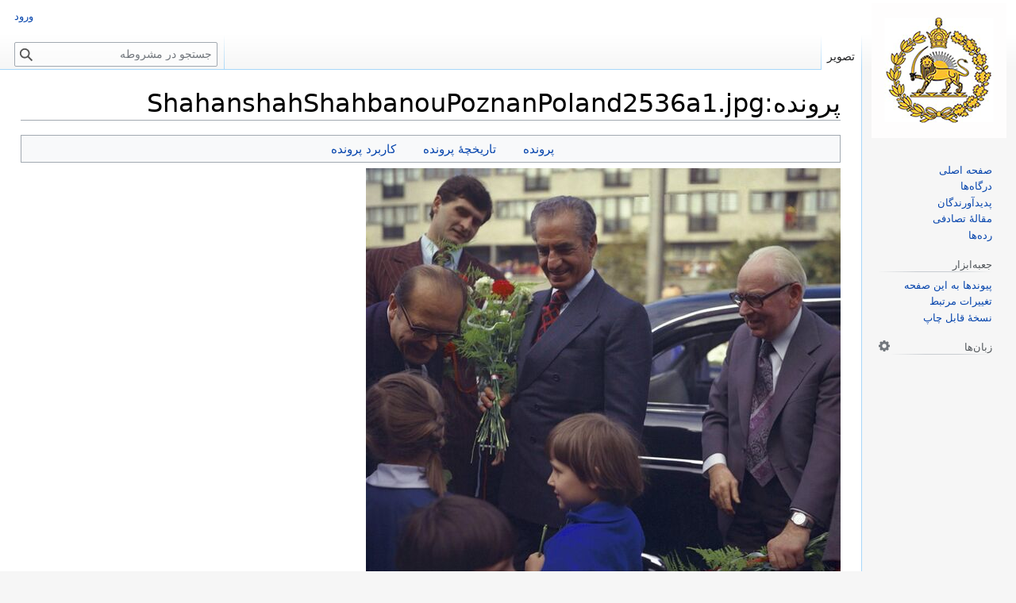

--- FILE ---
content_type: text/html; charset=UTF-8
request_url: https://mashruteh.org/wiki/index.php?title=%D9%BE%D8%B1%D9%88%D9%86%D8%AF%D9%87:ShahanshahShahbanouPoznanPoland2536a1.jpg
body_size: 9261
content:
<!DOCTYPE html>
<html class="client-nojs" lang="fa" dir="rtl">
<head>
<meta charset="UTF-8"/>
<title>پرونده:ShahanshahShahbanouPoznanPoland2536a1.jpg - مشروطه</title>
<script>document.documentElement.className="client-js";RLCONF={"wgBreakFrames":true,"wgSeparatorTransformTable":[".\t,","٫\t٬"],"wgDigitTransformTable":["0\t1\t2\t3\t4\t5\t6\t7\t8\t9\t%","۰\t۱\t۲\t۳\t۴\t۵\t۶\t۷\t۸\t۹\t٪"],"wgDefaultDateFormat":"dmy","wgMonthNames":["","ژانویه","فوریه","مارس","آوریل","مه","ژوئن","ژوئیه","اوت","سپتامبر","اکتبر","نوامبر","دسامبر"],"wgRequestId":"aXKsI8n79f6shi-yWsBiYQAAABc","wgCSPNonce":false,"wgCanonicalNamespace":"File","wgCanonicalSpecialPageName":false,"wgNamespaceNumber":6,"wgPageName":"پرونده:ShahanshahShahbanouPoznanPoland2536a1.jpg","wgTitle":"ShahanshahShahbanouPoznanPoland2536a1.jpg","wgCurRevisionId":184128,"wgRevisionId":184128,"wgArticleId":73254,"wgIsArticle":true,"wgIsRedirect":false,"wgAction":"view","wgUserName":null,"wgUserGroups":["*"],"wgCategories":["فرتورها","سال ۲۵۳۶ شاهنشاهی","فرتورهای محمدرضا شاه پهلوی","فرتورهای شهبانو فرح پهلوی","سفرهای رسمی علیاحضرت شهبانو فرح پهلوی","سفرهای محمدرضا شاه پهلوی","سفر رسمی محمدرضا شاه پهلوی آریامهر به لهستان شهریور ۲۵۳۶ شاهنشاهی"],"wgPageContentLanguage":"fa","wgPageContentModel":"wikitext","wgRelevantPageName":"پرونده:ShahanshahShahbanouPoznanPoland2536a1.jpg","wgRelevantArticleId":73254,"wgIsProbablyEditable":false,"wgRelevantPageIsProbablyEditable":false,"wgRestrictionEdit":[],"wgRestrictionMove":[],"wgRestrictionUpload":[],"simpleBatchUploadMaxFilesPerBatch":{"*":50},"wgVector2022PreviewPages":[],"wgMediaViewerOnClick":true,"wgMediaViewerEnabledByDefault":true,"wgPopupsFlags":4,"wgULSCurrentAutonym":"فارسی","wgULSPosition":"interlanguage","wgULSisCompactLinksEnabled":true,"wgULSisLanguageSelectorEmpty":false};
RLSTATE={"site.styles":"ready","user.styles":"ready","user":"ready","user.options":"loading","mediawiki.interface.helpers.styles":"ready","filepage":"ready","mediawiki.action.view.filepage":"ready","skins.vector.styles.legacy":"ready","ext.uls.interlanguage":"ready"};RLPAGEMODULES=["site","mediawiki.page.ready","skins.vector.legacy.js","mmv.head","mmv.bootstrap.autostart","ext.gadget.Edittools","ext.popups","ext.uls.compactlinks","ext.uls.interface"];</script>
<script>(RLQ=window.RLQ||[]).push(function(){mw.loader.implement("user.options@12s5i",function($,jQuery,require,module){mw.user.tokens.set({"patrolToken":"+\\","watchToken":"+\\","csrfToken":"+\\"});});});</script>
<link rel="stylesheet" href="/wiki/load.php?lang=fa&amp;modules=ext.uls.interlanguage%7Cfilepage%7Cmediawiki.action.view.filepage%7Cmediawiki.interface.helpers.styles%7Cskins.vector.styles.legacy&amp;only=styles&amp;skin=vector"/>
<script async="" src="/wiki/load.php?lang=fa&amp;modules=startup&amp;only=scripts&amp;raw=1&amp;skin=vector"></script>
<style>
				#ca-history,
				#ca-talk,
				#ca-view,
				#ca-viewsource,
				#ca-formedit,
				li#t-upload,
				li#t-specialpages,
				li#t-permalink,
				li#t-info
				{ display: none; }
				</style>
<meta name="ResourceLoaderDynamicStyles" content=""/>
<link rel="stylesheet" href="/wiki/load.php?lang=fa&amp;modules=site.styles&amp;only=styles&amp;skin=vector"/>
<meta name="generator" content="MediaWiki 1.39.17"/>
<meta name="format-detection" content="telephone=no"/>
<meta property="og:image" content="https://mashruteh.org/wiki/images/thumb/e/e5/ShahanshahShahbanouPoznanPoland2536a1.jpg/1200px-ShahanshahShahbanouPoznanPoland2536a1.jpg"/>
<meta property="og:image:width" content="1200"/>
<meta property="og:image:height" content="1203"/>
<meta property="og:image" content="https://mashruteh.org/wiki/images/thumb/e/e5/ShahanshahShahbanouPoznanPoland2536a1.jpg/800px-ShahanshahShahbanouPoznanPoland2536a1.jpg"/>
<meta property="og:image:width" content="800"/>
<meta property="og:image:height" content="802"/>
<meta property="og:image" content="https://mashruteh.org/wiki/images/thumb/e/e5/ShahanshahShahbanouPoznanPoland2536a1.jpg/640px-ShahanshahShahbanouPoznanPoland2536a1.jpg"/>
<meta property="og:image:width" content="640"/>
<meta property="og:image:height" content="642"/>
<meta name="viewport" content="width=1000"/>
<link rel="icon" href="/wiki/favicon.ico"/>
<link rel="search" type="application/opensearchdescription+xml" href="/wiki/opensearch_desc.php" title="مشروطه (fa)"/>
<link rel="EditURI" type="application/rsd+xml" href="https://mashruteh.org/wiki/api.php?action=rsd"/>
<link rel="license" href="https://creativecommons.org/licenses/by-sa/3.0/"/>
<link rel="alternate" type="application/atom+xml" title="خوراک اتم برای مشروطه" href="/wiki/index.php?title=%D9%88%DB%8C%DA%98%D9%87:%D8%AA%D8%BA%DB%8C%DB%8C%D8%B1%D8%A7%D8%AA_%D8%A7%D8%AE%DB%8C%D8%B1&amp;feed=atom"/>
<link rel="canonical" href="https://mashruteh.org/wiki/index.php?title=%D9%BE%D8%B1%D9%88%D9%86%D8%AF%D9%87:ShahanshahShahbanouPoznanPoland2536a1.jpg"/>
</head>
<body class="mediawiki rtl sitedir-rtl mw-hide-empty-elt ns-6 ns-subject page-پرونده_ShahanshahShahbanouPoznanPoland2536a1_jpg rootpage-پرونده_ShahanshahShahbanouPoznanPoland2536a1_jpg skin-vector action-view skin-vector-legacy vector-feature-language-in-header-enabled vector-feature-language-in-main-page-header-disabled vector-feature-language-alert-in-sidebar-disabled vector-feature-sticky-header-disabled vector-feature-sticky-header-edit-disabled vector-feature-table-of-contents-disabled vector-feature-visual-enhancement-next-disabled"><div id="mw-page-base" class="noprint"></div>
<div id="mw-head-base" class="noprint"></div>
<div id="content" class="mw-body" role="main">
	<a id="top"></a>
	<div id="siteNotice"></div>
	<div class="mw-indicators">
	</div>
	<h1 id="firstHeading" class="firstHeading mw-first-heading"><span class="mw-page-title-namespace">پرونده</span><span class="mw-page-title-separator">:</span><span class="mw-page-title-main">ShahanshahShahbanouPoznanPoland2536a1.jpg</span></h1>
	<div id="bodyContent" class="vector-body">
		<div id="siteSub" class="noprint">از مشروطه</div>
		<div id="contentSub"></div>
		<div id="contentSub2"></div>
		
		<div id="jump-to-nav"></div>
		<a class="mw-jump-link" href="#mw-head">پرش به ناوبری</a>
		<a class="mw-jump-link" href="#searchInput">پرش به جستجو</a>
		<div id="mw-content-text" class="mw-body-content"><ul id="filetoc"><li><a href="#file">پرونده</a></li>
<li><a href="#filehistory">تاریخچهٔ پرونده</a></li>
<li><a href="#filelinks">کاربرد پرونده</a></li></ul><div class="fullImageLink" id="file"><a href="/wiki/images/e/e5/ShahanshahShahbanouPoznanPoland2536a1.jpg"><img alt="پرونده:ShahanshahShahbanouPoznanPoland2536a1.jpg" src="/wiki/images/thumb/e/e5/ShahanshahShahbanouPoznanPoland2536a1.jpg/598px-ShahanshahShahbanouPoznanPoland2536a1.jpg?20230113164925" decoding="async" width="598" height="599" srcset="/wiki/images/thumb/e/e5/ShahanshahShahbanouPoznanPoland2536a1.jpg/897px-ShahanshahShahbanouPoznanPoland2536a1.jpg?20230113164925 1.5x, /wiki/images/thumb/e/e5/ShahanshahShahbanouPoznanPoland2536a1.jpg/1195px-ShahanshahShahbanouPoznanPoland2536a1.jpg?20230113164925 2x" data-file-width="1277" data-file-height="1280" /></a><div class="mw-filepage-resolutioninfo">اندازهٔ این پیش‌نمایش: <a href="/wiki/images/thumb/e/e5/ShahanshahShahbanouPoznanPoland2536a1.jpg/598px-ShahanshahShahbanouPoznanPoland2536a1.jpg" class="mw-thumbnail-link"><span dir="ltr">۵۹۸ × ۵۹۹</span> پیکسل</a>. <span class="mw-filepage-other-resolutions">کیفیت دیگر: <a href="/wiki/images/e/e5/ShahanshahShahbanouPoznanPoland2536a1.jpg" class="mw-thumbnail-link"><span dir="ltr">۱٬۲۷۷ × ۱٬۲۸۰</span> پیکسل</a>.</span></div></div>
<div class="fullMedia"><p><a href="/wiki/images/e/e5/ShahanshahShahbanouPoznanPoland2536a1.jpg" class="internal" title="ShahanshahShahbanouPoznanPoland2536a1.jpg">پروندهٔ اصلی</a> &#8207;<span class="fileInfo">(<span dir="ltr">۱٬۲۷۷ × ۱٬۲۸۰</span> پیکسل، اندازهٔ پرونده: ۱۵۵ کیلوبایت، نوع MIME پرونده: <span class="mime-type">image/jpeg</span>)</span>
</p></div><div id="mw-imagepage-content" lang="fa" dir="rtl" class="mw-content-rtl"><div class="mw-parser-output"><h2><span id=".D8.AE.D9.84.D8.A7.D8.B5.D9.87"></span><span class="mw-headline" id="خلاصه">خلاصه</span></h2>
<table class="licensetpl" style="display:none">
<tbody><tr>
<td><span class="licensetpl&#95;short" style="display:none;">Public domain</span><span class="licensetpl&#95;long" style="display:none;">Public domain</span><span class="licensetpl&#95;link&#95;req" style="display:none;">false</span><span class="licensetpl&#95;attr&#95;req" style="display:none;">false</span>
</td></tr></tbody></table>
<table cellspacing="8" cellpadding="0" style="width:100%; clear:both; margin:0.5em auto; background-color:#f7f8ff; border:2px solid #8888aa; direction: rtl;" class="layouttemplate">
<tbody><tr>
<td><img alt="Public domain" src="https://upload.wikimedia.org/wikipedia/commons/thumb/6/62/PD-icon.svg/langfa-120px-PD-icon.svg.png" decoding="async" title="Public domain" width="64" height="64" srcset="https://upload.wikimedia.org/wikipedia/commons/thumb/6/62/PD-icon.svg/langfa-250px-PD-icon.svg.png 2x" data-file-width="196" data-file-height="196" />
</td>
<td style="width: 100%;"><span lang="fa" class="description fa">این اثر در ایران در <b>مالکیت عمومی</b> قرار دارد، بر اساس <a href="/wiki/index.php?title=%D9%82%D8%A7%D9%86%D9%88%D9%86_%D8%AD%D9%85%D8%A7%DB%8C%D8%AA_%D8%AD%D9%82%D9%88%D9%82_%D9%85%D8%A4%D9%84%D9%81%D8%A7%D9%86_%D9%88_%D9%85%D8%B5%D9%86%D9%81%D8%A7%D9%86_%D9%88_%D9%87%D9%86%D8%B1%D9%85%D9%86%D8%AF%D8%A7%D9%86" title="قانون حمایت حقوق مؤلفان و مصنفان و هنرمندان">قانون حمایت از حقوق مؤلفان و مصنفان و هنرمندان</a> (۱۳۴۸) حق تکثیر آن به یکی از دلایل زیر به پایان رسیده‌است:<br />
<dl><dd><ul><li>پدیدآورنده(های) آن بیش از ۵۰ سال پیش درگذشته است.</li>
<li>پدیدآورنده(های) آن پیش از ۳۱ شهریور ۱۳۵۹ درگذشته است <small>(آثاری که حق تکثیر آنها تا زمان ابلاغ اصلاحیه به پایان رسیده‌باشد).</small></li></ul></dd></dl>
<p>در موارد زیر اثر پس از ۳۰ سال از تاریخ نشر یا عرضه در مالکیت عمومی قرار می‌گیرد: <small>(قانون حمایت از حقوق مؤلفان و مصنفان و هنرمندان، ماده ۱۶)</small><br />
</p>
<dl><dd><ul><li>اثرهای سینمایی یا عکاسی.<br /></li>
<li>اثر متعلق به شخص حقوقی و یا اثری که حق استفاده از آن به شخص حقوقی واگذار شده باشد.<br /></li></ul></dd></dl>
<p><i>توضیحات پرونده باید مشخص کند اثر مشمول کدام قانون است.</i><br />
برای اطلاعات بیشتر <a href="http://commons.wikimedia.org/wiki/Licensing#Iran" class="extiw" title="commons:Licensing">Commons:Licensing#Iran</a> را ببینید.
</p>
<hr />
<p><span style="font-size:x-small;line-height:140%" class="plainlinks noprint"><a rel="nofollow" class="external text" href="https://mashruteh.org/wiki/index.php?title=%D8%A7%D9%84%DA%AF%D9%88:PD-Iran/en">English</a>&#160;| <a rel="nofollow" class="external text" href="https://mashruteh.org/wiki/index.php?title=%D8%A7%D9%84%DA%AF%D9%88:PD-Iran/fa">فارسی</a>&#160;| <small class="plainlinks"><a rel="nofollow" class="external text" href="https://mashruteh.org/wiki/index.php?title=%D8%A7%D9%84%DA%AF%D9%88:PD-Iran/lang&amp;action=edit">+/−</a></small>
</span>
</p>
</span></td>
<td>
</td></tr></tbody></table>
<!-- 
NewPP limit report
Cached time: 20260122230051
Cache expiry: 86400
Reduced expiry: false
Complications: []
CPU time usage: 0.025 seconds
Real time usage: 0.032 seconds
Preprocessor visited node count: 82/1000000
Post‐expand include size: 7610/2097152 bytes
Template argument size: 2767/2097152 bytes
Highest expansion depth: 9/100
Expensive parser function count: 0/100
Unstrip recursion depth: 0/20
Unstrip post‐expand size: 0/5000000 bytes
-->
<!--
Transclusion expansion time report (%,ms,calls,template)
100.00%   19.959      1 الگو:PD-Iran
100.00%   19.959      1 -total
 83.93%   16.751      1 الگو:PD-Iran/layout
 35.12%    7.009      1 الگو:PD-Layout
 24.97%    4.983      1 الگو:PD-Iran/lang
 13.38%    2.671      1 الگو:Dir
 11.03%    2.202      1 الگو:Edit
 10.24%    2.043      1 الگو:License_template_tag
 10.11%    2.017      1 الگو:Lang
-->

<!-- Saved in parser cache with key mashruteh_mwd139x-mw_:pcache:idhash:73254-0!canonical and timestamp 20260122230051 and revision id 184128.
 -->
</div></div><h2 id="filehistory">تاریخچهٔ پرونده</h2>
<div id="mw-imagepage-section-filehistory">
<p>روی تاریخ/زمان‌ها کلیک کنید تا نسخهٔ مربوط به آن هنگام را ببینید.
</p>
<table class="wikitable filehistory">
<tr><th></th><th>تاریخ/زمان</th><th>بندانگشتی</th><th>ابعاد</th><th>کاربر</th><th>توضیح</th></tr>
<tr><td>کنونی</td><td class="filehistory-selected" style="white-space: nowrap;"><a href="/wiki/images/e/e5/ShahanshahShahbanouPoznanPoland2536a1.jpg">‏۱۳ ژانویهٔ ۲۰۲۳، ساعت ۱۶:۴۹</a></td><td><a href="/wiki/images/e/e5/ShahanshahShahbanouPoznanPoland2536a1.jpg"><img alt="تصویر بندانگشتی از نسخهٔ مورخ ‏۱۳ ژانویهٔ ۲۰۲۳، ساعت ۱۶:۴۹" src="/wiki/images/thumb/e/e5/ShahanshahShahbanouPoznanPoland2536a1.jpg/120px-ShahanshahShahbanouPoznanPoland2536a1.jpg?20230113164925" decoding="async" width="120" height="120" data-file-width="1277" data-file-height="1280" /></a></td><td>۱٬۲۷۷ در ۱٬۲۸۰ <span style="white-space: nowrap;">(۱۵۵ کیلوبایت)</span></td><td><a href="/wiki/index.php?title=%DA%A9%D8%A7%D8%B1%D8%A8%D8%B1:Bellavista1" class="mw-userlink" title="کاربر:Bellavista1"><bdi>Bellavista1</bdi></a><span style="white-space: nowrap;"> <span class="mw-usertoollinks">(<a href="/wiki/index.php?title=%D8%A8%D8%AD%D8%AB_%DA%A9%D8%A7%D8%B1%D8%A8%D8%B1:Bellavista1" class="mw-usertoollinks-talk" title="بحث کاربر:Bellavista1">گفتگو</a> | <a href="/wiki/index.php?title=%D9%88%DB%8C%DA%98%D9%87:%D9%85%D8%B4%D8%A7%D8%B1%DA%A9%D8%AA%E2%80%8C%D9%87%D8%A7/Bellavista1" class="mw-usertoollinks-contribs" title="ویژه:مشارکت‌ها/Bellavista1">مشارکت‌ها</a>)</span></span></td><td dir="rtl">== خلاصه == {{PD-Iran}} <a href="/wiki/index.php?title=%D8%B1%D8%AF%D9%87:%D9%81%D8%B1%D8%AA%D9%88%D8%B1%D9%87%D8%A7" title="رده:فرتورها">رده:فرتورها</a> <a href="/wiki/index.php?title=%D8%B1%D8%AF%D9%87:%D8%B3%D8%A7%D9%84_%DB%B2%DB%B5%DB%B3%DB%B6_%D8%B4%D8%A7%D9%87%D9%86%D8%B4%D8%A7%D9%87%DB%8C" title="رده:سال ۲۵۳۶ شاهنشاهی">رده:سال ۲۵۳۶ شاهنشاهی</a> <a href="/wiki/index.php?title=%D8%B1%D8%AF%D9%87:%D9%81%D8%B1%D8%AA%D9%88%D8%B1%D9%87%D8%A7%DB%8C_%D9%85%D8%AD%D9%85%D8%AF%D8%B1%D8%B6%D8%A7_%D8%B4%D8%A7%D9%87_%D9%BE%D9%87%D9%84%D9%88%DB%8C" title="رده:فرتورهای محمدرضا شاه پهلوی">رده:فرتورهای محمدرضا شاه پهلوی</a> <a href="/wiki/index.php?title=%D8%B1%D8%AF%D9%87:%D9%81%D8%B1%D8%AA%D9%88%D8%B1%D9%87%D8%A7%DB%8C_%D8%B4%D9%87%D8%A8%D8%A7%D9%86%D9%88_%D9%81%D8%B1%D8%AD_%D9%BE%D9%87%D9%84%D9%88%DB%8C" title="رده:فرتورهای شهبانو فرح پهلوی">رده:فرتورهای شهبانو فرح پهلوی</a> [[رده:سفرهای رسمی ع...</td></tr>
</table>

</div>
<h2 id="filelinks">کاربرد پرونده</h2>
<div id='mw-imagepage-section-linkstoimage'>
<p>صفحه‌های زیر از این تصویر استفاده می‌کنند:
</p><ul class="mw-imagepage-linkstoimage">
<li class="mw-imagepage-linkstoimage-ns0"><a href="/wiki/index.php?title=%D8%A8%D8%B1%D9%86%D8%A7%D9%85%D9%87_%D8%B9%D9%85%D8%B1%D8%A7%D9%86%DB%8C_%D9%BE%D9%86%D8%AC%D9%85/%D8%B3%D8%A7%D9%84_%DB%B2%DB%B5%DB%B3%DB%B6_%D8%B4%D8%A7%D9%87%D9%86%D8%B4%D8%A7%D9%87%DB%8C_%D8%A7%D9%85%D8%B1%D8%AF%D8%A7%D8%AF_%D9%85%D8%A7%D9%87_%D8%AA%D8%A7_%D8%A2%D8%A8%D8%A7%D9%86_%D9%85%D8%A7%D9%87" title="برنامه عمرانی پنجم/سال ۲۵۳۶ شاهنشاهی امرداد ماه تا آبان ماه">برنامه عمرانی پنجم/سال ۲۵۳۶ شاهنشاهی امرداد ماه تا آبان ماه</a></li>
<li class="mw-imagepage-linkstoimage-ns0"><a href="/wiki/index.php?title=%D8%B3%D9%81%D8%B1_%D8%B1%D8%B3%D9%85%DB%8C_%D8%A7%D8%B9%D9%84%DB%8C%D8%AD%D8%B6%D8%B1%D8%AA_%D9%87%D9%85%D8%A7%DB%8C%D9%88%D9%86_%D9%85%D8%AD%D9%85%D8%AF%D8%B1%D8%B6%D8%A7_%D8%B4%D8%A7%D9%87_%D9%BE%D9%87%D9%84%D9%88%DB%8C_%D8%A2%D8%B1%DB%8C%D8%A7%D9%85%D9%87%D8%B1_%D9%88_%D8%B9%D9%84%DB%8C%D8%A7%D8%AD%D8%B6%D8%B1%D8%AA_%D8%B4%D9%87%D8%A8%D8%A7%D9%86%D9%88_%D8%A8%D9%87_%D9%84%D9%87%D8%B3%D8%AA%D8%A7%D9%86_%D9%88_%DA%86%DA%A9%D8%B3%D9%84%D9%88%D8%A7%DA%A9%DB%8C_%DB%B3%DB%B1_%D8%A7%D9%85%D8%B1%D8%AF%D8%A7%D8%AF_-_%DB%B8_%D8%B4%D9%87%D8%B1%DB%8C%D9%88%D8%B1_%D9%85%D8%A7%D9%87_%DB%B2%DB%B5%DB%B3%DB%B6_%D8%B4%D8%A7%D9%87%D9%86%D8%B4%D8%A7%D9%87%DB%8C" title="سفر رسمی اعلیحضرت همایون محمدرضا شاه پهلوی آریامهر و علیاحضرت شهبانو به لهستان و چکسلواکی ۳۱ امرداد - ۸ شهریور ماه ۲۵۳۶ شاهنشاهی">سفر رسمی اعلیحضرت همایون محمدرضا شاه پهلوی آریامهر و علیاحضرت شهبانو به لهستان و چکسلواکی ۳۱ امرداد - ۸ شهریور ماه ۲۵۳۶ شاهنشاهی</a></li>
</ul>
</div>

<div class="printfooter" data-nosnippet="">برگرفته از «<a dir="ltr" href="https://mashruteh.org/wiki/index.php?title=پرونده:ShahanshahShahbanouPoznanPoland2536a1.jpg&amp;oldid=184128">https://mashruteh.org/wiki/index.php?title=پرونده:ShahanshahShahbanouPoznanPoland2536a1.jpg&amp;oldid=184128</a>»</div></div>
		<div id="catlinks" class="catlinks" data-mw="interface"><div id="mw-normal-catlinks" class="mw-normal-catlinks"><a href="/wiki/index.php?title=%D9%88%DB%8C%DA%98%D9%87:%D8%B1%D8%AF%D9%87%E2%80%8C%D9%87%D8%A7" title="ویژه:رده‌ها">رده‌ها</a>: <ul><li><a href="/wiki/index.php?title=%D8%B1%D8%AF%D9%87:%D9%81%D8%B1%D8%AA%D9%88%D8%B1%D9%87%D8%A7" title="رده:فرتورها">فرتورها</a></li><li><a href="/wiki/index.php?title=%D8%B1%D8%AF%D9%87:%D8%B3%D8%A7%D9%84_%DB%B2%DB%B5%DB%B3%DB%B6_%D8%B4%D8%A7%D9%87%D9%86%D8%B4%D8%A7%D9%87%DB%8C" title="رده:سال ۲۵۳۶ شاهنشاهی">سال ۲۵۳۶ شاهنشاهی</a></li><li><a href="/wiki/index.php?title=%D8%B1%D8%AF%D9%87:%D9%81%D8%B1%D8%AA%D9%88%D8%B1%D9%87%D8%A7%DB%8C_%D9%85%D8%AD%D9%85%D8%AF%D8%B1%D8%B6%D8%A7_%D8%B4%D8%A7%D9%87_%D9%BE%D9%87%D9%84%D9%88%DB%8C" title="رده:فرتورهای محمدرضا شاه پهلوی">فرتورهای محمدرضا شاه پهلوی</a></li><li><a href="/wiki/index.php?title=%D8%B1%D8%AF%D9%87:%D9%81%D8%B1%D8%AA%D9%88%D8%B1%D9%87%D8%A7%DB%8C_%D8%B4%D9%87%D8%A8%D8%A7%D9%86%D9%88_%D9%81%D8%B1%D8%AD_%D9%BE%D9%87%D9%84%D9%88%DB%8C" title="رده:فرتورهای شهبانو فرح پهلوی">فرتورهای شهبانو فرح پهلوی</a></li><li><a href="/wiki/index.php?title=%D8%B1%D8%AF%D9%87:%D8%B3%D9%81%D8%B1%D9%87%D8%A7%DB%8C_%D8%B1%D8%B3%D9%85%DB%8C_%D8%B9%D9%84%DB%8C%D8%A7%D8%AD%D8%B6%D8%B1%D8%AA_%D8%B4%D9%87%D8%A8%D8%A7%D9%86%D9%88_%D9%81%D8%B1%D8%AD_%D9%BE%D9%87%D9%84%D9%88%DB%8C" title="رده:سفرهای رسمی علیاحضرت شهبانو فرح پهلوی">سفرهای رسمی علیاحضرت شهبانو فرح پهلوی</a></li><li><a href="/wiki/index.php?title=%D8%B1%D8%AF%D9%87:%D8%B3%D9%81%D8%B1%D9%87%D8%A7%DB%8C_%D9%85%D8%AD%D9%85%D8%AF%D8%B1%D8%B6%D8%A7_%D8%B4%D8%A7%D9%87_%D9%BE%D9%87%D9%84%D9%88%DB%8C" title="رده:سفرهای محمدرضا شاه پهلوی">سفرهای محمدرضا شاه پهلوی</a></li><li><a href="/wiki/index.php?title=%D8%B1%D8%AF%D9%87:%D8%B3%D9%81%D8%B1_%D8%B1%D8%B3%D9%85%DB%8C_%D9%85%D8%AD%D9%85%D8%AF%D8%B1%D8%B6%D8%A7_%D8%B4%D8%A7%D9%87_%D9%BE%D9%87%D9%84%D9%88%DB%8C_%D8%A2%D8%B1%DB%8C%D8%A7%D9%85%D9%87%D8%B1_%D8%A8%D9%87_%D9%84%D9%87%D8%B3%D8%AA%D8%A7%D9%86_%D8%B4%D9%87%D8%B1%DB%8C%D9%88%D8%B1_%DB%B2%DB%B5%DB%B3%DB%B6_%D8%B4%D8%A7%D9%87%D9%86%D8%B4%D8%A7%D9%87%DB%8C" title="رده:سفر رسمی محمدرضا شاه پهلوی آریامهر به لهستان شهریور ۲۵۳۶ شاهنشاهی">سفر رسمی محمدرضا شاه پهلوی آریامهر به لهستان شهریور ۲۵۳۶ شاهنشاهی</a></li></ul></div></div>
	</div>
</div>

<div id="mw-navigation">
	<h2>منوی ناوبری</h2>
	<div id="mw-head">
		

<nav id="p-personal" class="vector-menu mw-portlet mw-portlet-personal vector-user-menu-legacy" aria-labelledby="p-personal-label" role="navigation"  >
	<h3
		id="p-personal-label"
		
		class="vector-menu-heading "
	>
		<span class="vector-menu-heading-label">ابزارهای شخصی</span>
	</h3>
	<div class="vector-menu-content">
		
		<ul class="vector-menu-content-list"><li id="pt-login" class="mw-list-item"><a href="/wiki/index.php?title=%D9%88%DB%8C%DA%98%D9%87:%D9%88%D8%B1%D9%88%D8%AF_%D8%A8%D9%87_%D8%B3%D8%A7%D9%85%D8%A7%D9%86%D9%87&amp;returnto=%D9%BE%D8%B1%D9%88%D9%86%D8%AF%D9%87%3AShahanshahShahbanouPoznanPoland2536a1.jpg" title="توصیه می‌شود که به سامانه وارد شوید، گرچه اجباری نیست [o]" accesskey="o"><span>ورود</span></a></li></ul>
		
	</div>
</nav>

		<div id="left-navigation">
			

<nav id="p-namespaces" class="vector-menu mw-portlet mw-portlet-namespaces vector-menu-tabs vector-menu-tabs-legacy" aria-labelledby="p-namespaces-label" role="navigation"  >
	<h3
		id="p-namespaces-label"
		
		class="vector-menu-heading "
	>
		<span class="vector-menu-heading-label">فضاهای نام</span>
	</h3>
	<div class="vector-menu-content">
		
		<ul class="vector-menu-content-list"><li id="ca-nstab-image" class="selected mw-list-item"><a href="/wiki/index.php?title=%D9%BE%D8%B1%D9%88%D9%86%D8%AF%D9%87:ShahanshahShahbanouPoznanPoland2536a1.jpg" title="دیدن صفحهٔ پرونده [c]" accesskey="c"><span>تصویر</span></a></li><li id="ca-talk" class="new mw-list-item"><a href="/wiki/index.php?title=%D8%A8%D8%AD%D8%AB_%D9%BE%D8%B1%D9%88%D9%86%D8%AF%D9%87:ShahanshahShahbanouPoznanPoland2536a1.jpg&amp;action=edit&amp;redlink=1" rel="discussion" title="گفتگو پیرامون محتوای صفحه (صفحه وجود ندارد) [t]" accesskey="t"><span>گفتگو</span></a></li></ul>
		
	</div>
</nav>

			

<nav id="p-variants" class="vector-menu mw-portlet mw-portlet-variants emptyPortlet vector-menu-dropdown" aria-labelledby="p-variants-label" role="navigation"  >
	<input type="checkbox"
		id="p-variants-checkbox"
		role="button"
		aria-haspopup="true"
		data-event-name="ui.dropdown-p-variants"
		class="vector-menu-checkbox"
		aria-labelledby="p-variants-label"
	/>
	<label
		id="p-variants-label"
		 aria-label="تغییر گونهٔ زبان"
		class="vector-menu-heading "
	>
		<span class="vector-menu-heading-label">فارسی</span>
	</label>
	<div class="vector-menu-content">
		
		<ul class="vector-menu-content-list"></ul>
		
	</div>
</nav>

		</div>
		<div id="right-navigation">
			

<nav id="p-views" class="vector-menu mw-portlet mw-portlet-views vector-menu-tabs vector-menu-tabs-legacy" aria-labelledby="p-views-label" role="navigation"  >
	<h3
		id="p-views-label"
		
		class="vector-menu-heading "
	>
		<span class="vector-menu-heading-label">بازدیدها</span>
	</h3>
	<div class="vector-menu-content">
		
		<ul class="vector-menu-content-list"><li id="ca-view" class="selected mw-list-item"><a href="/wiki/index.php?title=%D9%BE%D8%B1%D9%88%D9%86%D8%AF%D9%87:ShahanshahShahbanouPoznanPoland2536a1.jpg"><span>خواندن</span></a></li><li id="ca-viewsource" class="mw-list-item"><a href="/wiki/index.php?title=%D9%BE%D8%B1%D9%88%D9%86%D8%AF%D9%87:ShahanshahShahbanouPoznanPoland2536a1.jpg&amp;action=edit" title="این صفحه محافظت‌شده است.&#10;می‌توانید متن مبدأ آن را ببینید [e]" accesskey="e"><span>نمایش مبدأ</span></a></li><li id="ca-history" class="mw-list-item"><a href="/wiki/index.php?title=%D9%BE%D8%B1%D9%88%D9%86%D8%AF%D9%87:ShahanshahShahbanouPoznanPoland2536a1.jpg&amp;action=history" title="نسخه‌های پیشین این صفحه [h]" accesskey="h"><span>نمایش تاریخچه</span></a></li></ul>
		
	</div>
</nav>

			

<nav id="p-cactions" class="vector-menu mw-portlet mw-portlet-cactions emptyPortlet vector-menu-dropdown" aria-labelledby="p-cactions-label" role="navigation"  title="گزینه‌های بیشتر" >
	<input type="checkbox"
		id="p-cactions-checkbox"
		role="button"
		aria-haspopup="true"
		data-event-name="ui.dropdown-p-cactions"
		class="vector-menu-checkbox"
		aria-labelledby="p-cactions-label"
	/>
	<label
		id="p-cactions-label"
		
		class="vector-menu-heading "
	>
		<span class="vector-menu-heading-label">بیشتر</span>
	</label>
	<div class="vector-menu-content">
		
		<ul class="vector-menu-content-list"></ul>
		
	</div>
</nav>

			
<div id="p-search" role="search" class="vector-search-box-vue  vector-search-box-show-thumbnail vector-search-box-auto-expand-width vector-search-box">
	<div>
			<h3 >
				<label for="searchInput">جستجو</label>
			</h3>
		<form action="/wiki/index.php" id="searchform"
			class="vector-search-box-form">
			<div id="simpleSearch"
				class="vector-search-box-inner"
				 data-search-loc="header-navigation">
				<input class="vector-search-box-input"
					 type="search" name="search" placeholder="جستجو در مشروطه" aria-label="جستجو در مشروطه" autocapitalize="sentences" title="جستجو در مشروطه [f]" accesskey="f" id="searchInput"
				>
				<input type="hidden" name="title" value="ویژه:جستجو">
				<input id="mw-searchButton"
					 class="searchButton mw-fallbackSearchButton" type="submit" name="fulltext" title="صفحه‌ها را برای این متن جستجو کن" value="جستجو">
				<input id="searchButton"
					 class="searchButton" type="submit" name="go" title="در صورت امکان به صفحه‌ای با همین نام برو" value="برو">
			</div>
		</form>
	</div>
</div>

		</div>
	</div>
	

<div id="mw-panel">
	<div id="p-logo" role="banner">
		<a class="mw-wiki-logo" href="/wiki/index.php?title=%D8%B5%D9%81%D8%AD%D9%87_%D8%A7%D8%B5%D9%84%DB%8C"
			title="مشاهدهٔ صفحهٔ اصلی"></a>
	</div>
	

<nav id="p-navigation" class="vector-menu mw-portlet mw-portlet-navigation vector-menu-portal portal" aria-labelledby="p-navigation-label" role="navigation"  >
	<h3
		id="p-navigation-label"
		
		class="vector-menu-heading "
	>
		<span class="vector-menu-heading-label">گشتن</span>
	</h3>
	<div class="vector-menu-content">
		
		<ul class="vector-menu-content-list"><li id="n-mainpage-description" class="mw-list-item"><a href="/wiki/index.php?title=%D8%B5%D9%81%D8%AD%D9%87_%D8%A7%D8%B5%D9%84%DB%8C" title="مشاهدهٔ صفحهٔ اصلی [z]" accesskey="z"><span>صفحه اصلی</span></a></li><li id="n-portal" class="mw-list-item"><a href="/wiki/index.php?title=%D9%85%D8%B4%D8%B1%D9%88%D8%B7%D9%87:%D8%AF%D8%B1%DA%AF%D8%A7%D9%87%E2%80%8C%D9%87%D8%A7" title="پیرامون پروژه، آنچه می‌توانید انجام دهید و اینکه چه چیز را کجا پیدا کنید"><span>درگاه‌ها</span></a></li><li id="n-currentevents" class="mw-list-item"><a href="/wiki/index.php?title=%D8%B1%D8%AF%D9%87:%D9%BE%D8%AF%DB%8C%D8%AF%D8%A2%D9%88%D8%B1%D9%86%D8%AF%DA%AF%D8%A7%D9%86" title="یافتن اطلاعات پس‌زمینه پیرامون رویدادهای کنونی"><span>پدیدآورندگان</span></a></li><li id="n-randompage" class="mw-list-item"><a href="/wiki/index.php?title=%D9%88%DB%8C%DA%98%D9%87:%D8%B5%D9%81%D8%AD%D9%87%D9%94_%D8%AA%D8%B5%D8%A7%D8%AF%D9%81%DB%8C" title="آوردن یک صفحهٔ تصادفی [x]" accesskey="x"><span>مقالهٔ تصادفی</span></a></li><li id="n-help" class="mw-list-item"><a href="/wiki/index.php?title=%D8%B1%D8%AF%D9%87:%D8%B1%D8%AF%D9%87%E2%80%8C%D9%87%D8%A7" title="مکانی برای دریافتن"><span>رده‌ها</span></a></li></ul>
		
	</div>
</nav>

	

<nav id="p-tb" class="vector-menu mw-portlet mw-portlet-tb vector-menu-portal portal" aria-labelledby="p-tb-label" role="navigation"  >
	<h3
		id="p-tb-label"
		
		class="vector-menu-heading "
	>
		<span class="vector-menu-heading-label">جعبه‌ابزار</span>
	</h3>
	<div class="vector-menu-content">
		
		<ul class="vector-menu-content-list"><li id="t-whatlinkshere" class="mw-list-item"><a href="/wiki/index.php?title=%D9%88%DB%8C%DA%98%D9%87:%D9%BE%DB%8C%D9%88%D9%86%D8%AF_%D8%A8%D9%87_%D8%A7%DB%8C%D9%86_%D8%B5%D9%81%D8%AD%D9%87/%D9%BE%D8%B1%D9%88%D9%86%D8%AF%D9%87:ShahanshahShahbanouPoznanPoland2536a1.jpg" title="فهرست همهٔ صفحه‌هایی که به این صفحه پیوند می‌دهند [j]" accesskey="j"><span>پیوندها به این صفحه</span></a></li><li id="t-recentchangeslinked" class="mw-list-item"><a href="/wiki/index.php?title=%D9%88%DB%8C%DA%98%D9%87:%D8%AA%D8%BA%DB%8C%DB%8C%D8%B1%D8%A7%D8%AA_%D9%85%D8%B1%D8%AA%D8%A8%D8%B7/%D9%BE%D8%B1%D9%88%D9%86%D8%AF%D9%87:ShahanshahShahbanouPoznanPoland2536a1.jpg" rel="nofollow" title="تغییرات اخیر صفحه‌هایی که این صفحه به آن‌ها پیوند دارد [k]" accesskey="k"><span>تغییرات مرتبط</span></a></li><li id="t-specialpages" class="mw-list-item"><a href="/wiki/index.php?title=%D9%88%DB%8C%DA%98%D9%87:%D8%B5%D9%81%D8%AD%D9%87%E2%80%8C%D9%87%D8%A7%DB%8C_%D9%88%DB%8C%DA%98%D9%87" title="فهرستی از همهٔ صفحه‌های ویژه [q]" accesskey="q"><span>صفحه‌های ویژه</span></a></li><li id="t-print" class="mw-list-item"><a href="javascript:print();" rel="alternate" title="نسخهٔ قابل چاپ این صفحه [p]" accesskey="p"><span>نسخهٔ قابل چاپ</span></a></li><li id="t-permalink" class="mw-list-item"><a href="/wiki/index.php?title=%D9%BE%D8%B1%D9%88%D9%86%D8%AF%D9%87:ShahanshahShahbanouPoznanPoland2536a1.jpg&amp;oldid=184128" title="پیوند پایدار به این نسخه از این صفحه"><span>پیوند پایدار</span></a></li><li id="t-info" class="mw-list-item"><a href="/wiki/index.php?title=%D9%BE%D8%B1%D9%88%D9%86%D8%AF%D9%87:ShahanshahShahbanouPoznanPoland2536a1.jpg&amp;action=info" title="اطلاعات بیشتر دربارهٔ این صفحه"><span>اطلاعات صفحه</span></a></li></ul>
		
	</div>
</nav>

	

<nav id="p-lang" class="vector-menu mw-portlet mw-portlet-lang vector-menu-portal portal" aria-labelledby="p-lang-label" role="navigation"  >
	<h3
		id="p-lang-label"
		
		class="vector-menu-heading "
	>
		<span class="vector-menu-heading-label">به زبان‌های دیگر</span>
	</h3>
	<div class="vector-menu-content">
		
		<ul class="vector-menu-content-list"></ul>
		<div class="after-portlet after-portlet-lang"><span class="uls-after-portlet-link"></span></div>
	</div>
</nav>

</div>

</div>

<footer id="footer" class="mw-footer" role="contentinfo" >
	<ul id="footer-info">
	<li id="footer-info-lastmod"> این صفحه آخرین‌بار در ‏۱۹ فوریهٔ ۲۰۲۵ ساعت ‏۱۸:۴۳ ویرایش شده است.</li>
	<li id="footer-info-copyright">متن تحت <a href="https://creativecommons.org/licenses/by-sa/3.0/">Creative Commons Attribution-ShareAlike License</a> در دسترس است؛
شرایط اضافی می‌تواند اعمال گردد.
<a href="https://foundation.wikimedia.org/wiki/Terms_of_Use">شرایط استفاده</a> را برای جزئیات ببینید.</li>
	<li id="footer-info-0">از این صفحه ۳۱۳بار بازدید شده است.</li>
</ul>

	<ul id="footer-places">
	<li id="footer-places-privacy"><a href="/wiki/index.php?title=Wmf:Privacy_policy">سیاست حفظ حریم خصوصی</a></li>
	<li id="footer-places-about"><a href="/wiki/index.php?title=%D9%85%D8%B4%D8%B1%D9%88%D8%B7%D9%87:%D8%AF%D8%B1%D8%A8%D8%A7%D8%B1%D9%87">درباره مشروطه</a></li>
	<li id="footer-places-disclaimer"><a href="/wiki/index.php?title=%D9%85%D8%B4%D8%B1%D9%88%D8%B7%D9%87:%D8%AA%DA%A9%D8%B0%DB%8C%D8%A8%E2%80%8C%D9%86%D8%A7%D9%85%D9%87%D9%94_%D8%B9%D9%85%D9%88%D9%85%DB%8C">تکذیب‌نامه‌ها</a></li>
	<li id="footer-places-developers"><a href="https://developer.wikimedia.org">توسعه‌دهندگان</a></li>
	<li id="footer-places-statslink"><a href="https://stats.wikimedia.org/#/mashruteh.org">آمار</a></li>
	<li id="footer-places-cookiestatement"><a href="/wiki/index.php?title=Wmf:Cookie_statement">بیانیهٔ کوکی</a></li>
</ul>

	<ul id="footer-icons" class="noprint">
	<li id="footer-copyrightico"><a href="https://creativecommons.org/licenses/by-sa/3.0/"><img src="/wiki/resources/assets/licenses/cc-by-sa.png" alt="Attribution-Share Alike 3.0 Unported" width="88" height="31" loading="lazy"/></a></li>
	<li id="footer-poweredbyico"><a href="https://www.mediawiki.org/"><img src="/wiki/resources/assets/poweredby_mediawiki_88x31.png" alt="Powered by MediaWiki" srcset="/wiki/resources/assets/poweredby_mediawiki_132x47.png 1.5x, /wiki/resources/assets/poweredby_mediawiki_176x62.png 2x" width="88" height="31" loading="lazy"/></a><a href="https://www.facebook.com/pages/mashrutehorg/336939962993335"><img src="https://upload.wikimedia.org/wikipedia/commons/thumb/c/c2/F_icon.svg/88px-F_icon.svg.png" alt="mashruteh.org on Facebook.com" height="31" width="31" loading="lazy"/></a><a href="https://radio.mashruteh.org"><img src="https://mashruteh.org/wiki/images/thumb/2/2b/Shir_va_khorsid_logo_radio.jpg/100px-Shir_va_khorsid_logo_radio.jpg" alt="Radio mashruteh.org" width="88" height="31" loading="lazy"/></a><a href="https://khaneh.mashruteh.org/khaneh/intl/main.php#"><img src="https://mashruteh.org/wiki/images/b/bb/Khaneh.png" alt="khaneh" width="88" height="31" loading="lazy"/></a></li>
</ul>

</footer>

<script>(RLQ=window.RLQ||[]).push(function(){mw.config.set({"wgPageParseReport":{"limitreport":{"cputime":"0.001","walltime":"0.002","ppvisitednodes":{"value":4,"limit":1000000},"postexpandincludesize":{"value":0,"limit":2097152},"templateargumentsize":{"value":0,"limit":2097152},"expansiondepth":{"value":1,"limit":100},"expensivefunctioncount":{"value":0,"limit":100},"unstrip-depth":{"value":0,"limit":20},"unstrip-size":{"value":0,"limit":5000000},"timingprofile":["100.00%    0.000      1 -total"]},"cachereport":{"timestamp":"20260122230051","ttl":86400,"transientcontent":false}}});});</script>
<script type="application/ld+json">{"@context":"https:\/\/schema.org","@type":"ImageObject","contentUrl":"https:\/\/mashruteh.org\/wiki\/images\/e\/e5\/ShahanshahShahbanouPoznanPoland2536a1.jpg","license":"https:\/\/commons.wikimedia.org\/wiki\/Help:Public_domain","acquireLicensePage":"https:\/\/mashruteh.org\/wiki\/index.php?title=%D9%BE%D8%B1%D9%88%D9%86%D8%AF%D9%87:ShahanshahShahbanouPoznanPoland2536a1.jpg","uploadDate":"2023-01-13 16:49:25"}</script>
<script>(RLQ=window.RLQ||[]).push(function(){mw.config.set({"wgBackendResponseTime":1531});});</script>
</body>
</html>